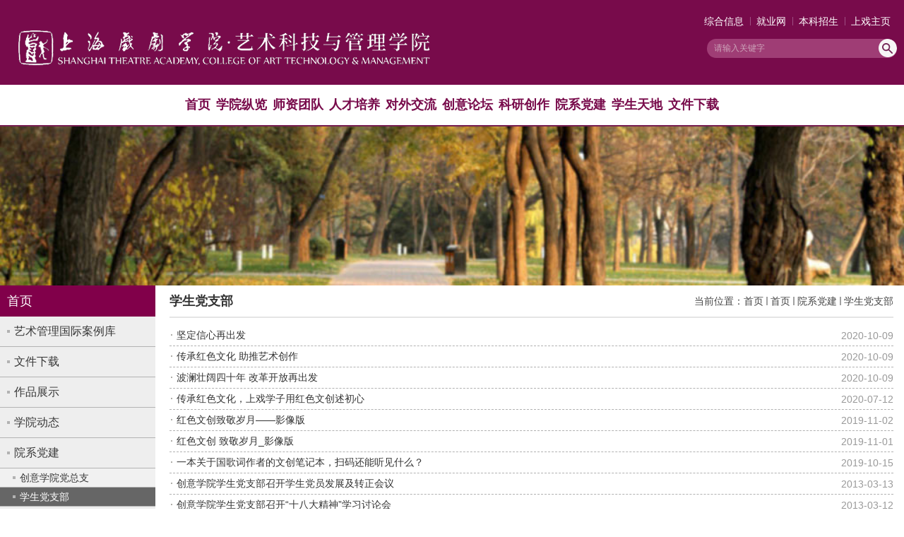

--- FILE ---
content_type: text/html
request_url: https://cyxy.sta.edu.cn/lhxsdzb/list2.htm
body_size: 5276
content:
<!DOCTYPE html>
<html>
<head>
<meta http-equiv="Content-Type" content="text/html; charset=utf-8" />
<meta name="viewport" content="width=device-width,user-scalable=0,initial-scale=1.0, minimum-scale=1.0, maximum-scale=1.0"/>
<meta http-equiv="X-UA-Compatible" content="IE=edge,chrome=1">
<title>学生党支部</title>
<meta name="keywords" content="上海戏剧学院创意学院,创意学院,创苑" />
<meta name="description" content="上海戏剧学院创意学院" />

<link type="text/css" href="/_css/_system/system.css" rel="stylesheet"/>
<link type="text/css" href="/_upload/site/1/style/6/6.css" rel="stylesheet"/>
<link type="text/css" href="/_upload/site/00/39/57/style/23/23.css" rel="stylesheet"/>
<link type="text/css" href="/_js/_portletPlugs/sudyNavi/css/sudyNav.css" rel="stylesheet" />
<link type="text/css" href="/_js/_portletPlugs/sudyExtend/sudyExtend.css" rel="stylesheet" />
<link type="text/css" href="/_js/_portletPlugs/datepicker/css/datepicker.css" rel="stylesheet" />
<link type="text/css" href="/_js/_portletPlugs/simpleNews/css/simplenews.css" rel="stylesheet" />

<script language="javascript" src="/_js/sudy-jquery-autoload.js" jquery-src="/_js/jquery-2.x.min.js" sudy-wp-context="" sudy-wp-siteId="57"></script>
<script language="javascript" src="/_js/jquery-migrate.min.js"></script>
<script language="javascript" src="/_js/jquery.sudy.wp.visitcount.js"></script>
<script type="text/javascript" src="/_js/_portletPlugs/sudyNavi/jquery.sudyNav.js"></script>
<script type="text/javascript" src="/_js/_portletPlugs/sudyExtend/sudyExtend.js"></script>
<script type="text/javascript" src="/_js/_portletPlugs/datepicker/js/jquery.datepicker.js"></script>
<script type="text/javascript" src="/_js/_portletPlugs/datepicker/js/datepicker_lang_HK.js"></script>
<link rel="shortcut icon" href="/_upload/tpl/00/d8/216/template216/favicon.ico" />
<link rel="bookmark" href="/_upload/tpl/00/d8/216/template216/favicon.ico" />
<link href="/_upload/tpl/00/d8/216/template216/css/base.css" rel="stylesheet">
<link href="/_upload/tpl/00/d8/216/template216/css/media.css" rel="stylesheet">
<script type="text/javascript" src="/_upload/tpl/00/d8/216/template216/extends/extends.js"></script>
<!--[if lt IE 9]>
	<script src="/_upload/tpl/00/d8/216/template216/extends/libs/html5.js"></script>
	<link href="/_upload/tpl/00/d8/216/template216/css/ie.css" rel="stylesheet">
<![endif]-->

<!--[if lt IE 7]>
	<script src="/_upload/tpl/00/d8/216/template216/extends/libs/pngfix.js"></script>
	<script type="text/javascript">
		DD_belatedPNG.fix('.site-logo,.search-submit')
	</script>
<![endif]-->
</head>
<body class="wp-column-page">
<!--头部开始-->
    <header class="wp-wrapper wp-header">
    	<div class="wp-inner clearfix">

    		<!--logo开始-->
    		<div class="wp-panel logo-panel panel-1" frag="面板1">
    			<a class="navi-aside-toggle"></a>
	    		<div class="wp-window logo-window window-1" frag="窗口1" portletmode="simpleSiteAttri">
	    			<a class="site-url" href="/main.htm"><img class="site-logo" src="/_upload/tpl/00/d8/216/template216/images/logo.png"></a>
	    		</div>
    		</div>
    		<!--//logo结束-->
			
			<!--语言切换开始-->
			<div class="wp-panel lang-panel panel-2" frag="面板2">
				<div class="wp-window lang-window window-2" frag="窗口2">
					
			            
			            <ul class="wp-menu clearfix">
			              
			                <li class="menu-item i1"><a class="menu-link" href="http://newoa.sta.edu.cn:8080/" target="_self">综合信息</a></li>
			              
			                <li class="menu-item i2"><a class="menu-link" href="http://jy.sta.edu.cn/" target="_self">就业网</a></li>
			              
			                <li class="menu-item i3"><a class="menu-link" href="https://zs.sta.edu.cn/" target="_self">本科招生</a></li>
			              
			                <li class="menu-item i4"><a class="menu-link" href="https://www.sta.edu.cn/" target="_self">上戏主页</a></li>
			              
			            </ul>
			            
		          	
				</div>
			</div>
			<!--//语言切换结束-->

			<!--搜索开始-->
			<div class="wp-panel search-panel panel-3" frag="面板3">
				<div class="wp-window search-window window-3" frag="窗口3" portletmode="search">
											<!--搜索组件-->
						<div class="wp-search clearfix">
						<form method="post" action="/_web/_search/api/search/new.rst?locale=zh_CN&request_locale=zh_CN&_p=YXM9NTcmdD0yMTYmZD02NDgmcD0yJmY9MzgwJm09U04mfGJubkNvbHVtblZpcnR1YWxOYW1lPTM4MCY_" target="_blank">
							<div class="search-input"><input class="search-title" name="keyword" value="请输入关键字" type="text" onfocus="if(value=='请输入关键字')  {value=''}" onblur="if (value=='') {value='请输入关键字'}"></div>
							<div class="search-btn"><input class="search-submit" name="submit" type="submit" value=""></div>
						</form>
						</div>
						<!--//复制以上代码到自定义搜索-->
		          	
				</div>
			</div>
			<!--//搜索结束-->

			

    	</div>
    </header>
<!--//头部结束-->

<!--导航开始-->
    <nav class="wp-wrapper wp-navi">
    	<div class="wp-inner">
    		<div class="wp-panel main-nav-panel panel-5" frag="面板5">
    			<div class="wp-window main-nav-window window-5" frag="窗口5">
    				
    				<div class="navi-slide-head">
		    			<h3 class="navi-slide-title">导航</h3>
		    			<a class="navi-slide-arrow"></a>
		    		</div>
    				
		            <ul class="wp-menu clearfix" data-nav-aside='{"title":"导航","index":0}'>
		            	
		              	<li class="menu-item i1"><a class="menu-link" href="http://cyxy.sta.edu.cn/main.htm" target="_self">首页</a>
		              		
		              		<i class="menu-switch-arrow"></i>
		                  	<ul class="sub-menu clearfix">
		                  		
		                        <li class="sub-item i1-1"><a class="sub-link" href="/ysglgjalk/list.htm" target="_self">艺术管理国际案例库</a>
		                        	
		                        </li>
		                        
		                        <li class="sub-item i1-2"><a class="sub-link" href="/558/list.htm" target="_self">文件下载</a>
		                        	
		                        </li>
		                        
		                        <li class="sub-item i1-3"><a class="sub-link" href="/557/list.htm" target="_self">作品展示</a>
		                        	
		                        </li>
		                        
		                        <li class="sub-item i1-4"><a class="sub-link" href="/556/list.htm" target="_self">学院动态</a>
		                        	
		                        </li>
		                        
		                        <li class="sub-item i1-5"><a class="sub-link" href="/yxdj/list.htm" target="_self">院系党建</a>
		                        	
		                        </li>
		                        
		                        <li class="sub-item i1-6"><a class="sub-link" href="/555/list.htm" target="_self">公告栏</a>
		                        	
		                        </li>
		                        
		                  	</ul>
		                  	
		                </li>
		                
		              	<li class="menu-item i2"><a class="menu-link" href="/543/list.htm" target="_self">学院纵览</a>
		              		
		              		<i class="menu-switch-arrow"></i>
		                  	<ul class="sub-menu clearfix">
		                  		
		                        <li class="sub-item i2-1"><a class="sub-link" href="/559/list.htm" target="_self">学院介绍</a>
		                        	
		                        </li>
		                        
		                        <li class="sub-item i2-2"><a class="sub-link" href="/560/list.htm" target="_self">学院领导</a>
		                        	
		                        </li>
		                        
		                        <li class="sub-item i2-3"><a class="sub-link" href="/zyjs/list.htm" target="_self">专业介绍</a>
		                        	
		                        </li>
		                        
		                  	</ul>
		                  	
		                </li>
		                
		              	<li class="menu-item i3"><a class="menu-link" href="/544/list.htm" target="_self">师资团队</a>
		              		
		              		<i class="menu-switch-arrow"></i>
		                  	<ul class="sub-menu clearfix">
		                  		
		                        <li class="sub-item i3-1"><a class="sub-link" href="/js/list.htm" target="_self">教授</a>
		                        	
		                        </li>
		                        
		                        <li class="sub-item i3-2"><a class="sub-link" href="/fjs/list.htm" target="_self">副教授</a>
		                        	
		                        </li>
		                        
		                        <li class="sub-item i3-3"><a class="sub-link" href="/js_1758/list.htm" target="_self">讲师</a>
		                        	
		                        </li>
		                        
		                        <li class="sub-item i3-4"><a class="sub-link" href="/zj/list.htm" target="_self">助教</a>
		                        	
		                        </li>
		                        
		                  	</ul>
		                  	
		                </li>
		                
		              	<li class="menu-item i4"><a class="menu-link" href="/545/list.htm" target="_self">人才培养</a>
		              		
		              		<i class="menu-switch-arrow"></i>
		                  	<ul class="sub-menu clearfix">
		                  		
		                        <li class="sub-item i4-1"><a class="sub-link" href="/565/list.htm" target="_self">本科生教育</a>
		                        	
		                        </li>
		                        
		                        <li class="sub-item i4-2"><a class="sub-link" href="/566/list.htm" target="_self">研究生教育</a>
		                        	
		                        </li>
		                        
		                  	</ul>
		                  	
		                </li>
		                
		              	<li class="menu-item i5"><a class="menu-link" href="/546/list.htm" target="_self">对外交流</a>
		              		
		              		<i class="menu-switch-arrow"></i>
		                  	<ul class="sub-menu clearfix">
		                  		
		                        <li class="sub-item i5-1"><a class="sub-link" href="/568/list.htm" target="_self">国际交流</a>
		                        	
		                        </li>
		                        
		                        <li class="sub-item i5-2"><a class="sub-link" href="/569/list.htm" target="_self">国内交流</a>
		                        	
		                        </li>
		                        
		                        <li class="sub-item i5-3"><a class="sub-link" href="/zycyxm/list.htm" target="_self">AHRC中英创意经济牛顿项目</a>
		                        	
		                        </li>
		                        
		                  	</ul>
		                  	
		                </li>
		                
		              	<li class="menu-item i6"><a class="menu-link" href="/547/list.htm" target="_self">创意论坛</a>
		              		
		              		<i class="menu-switch-arrow"></i>
		                  	<ul class="sub-menu clearfix">
		                  		
		                        <li class="sub-item i6-1"><a class="sub-link" href="/570/list.htm" target="_self">新媒体演艺工作坊</a>
		                        	
		                        </li>
		                        
		                        <li class="sub-item i6-2"><a class="sub-link" href="/571/list.htm" target="_self">艺术管理国际和国内论坛</a>
		                        	
		                        </li>
		                        
		                  	</ul>
		                  	
		                </li>
		                
		              	<li class="menu-item i7"><a class="menu-link" href="/549/list.htm" target="_self">科研创作</a>
		              		
		              		<i class="menu-switch-arrow"></i>
		                  	<ul class="sub-menu clearfix">
		                  		
		                        <li class="sub-item i7-1"><a class="sub-link" href="/583/list.htm" target="_self">创作</a>
		                        	
		                        </li>
		                        
		                        <li class="sub-item i7-2"><a class="sub-link" href="/582/list.htm" target="_self">著作</a>
		                        	
		                        </li>
		                        
		                        <li class="sub-item i7-3"><a class="sub-link" href="/581/list.htm" target="_self">课题</a>
		                        	
		                        </li>
		                        
		                  	</ul>
		                  	
		                </li>
		                
		              	<li class="menu-item i8"><a class="menu-link" href="/yxdj/list.htm" target="_self">院系党建</a>
		              		
		              		<i class="menu-switch-arrow"></i>
		                  	<ul class="sub-menu clearfix">
		                  		
		                        <li class="sub-item i8-1"><a class="sub-link" href="/cyxydzb/list.htm" target="_self">创意学院党总支</a>
		                        	
		                        </li>
		                        
		                        <li class="sub-item i8-2"><a class="sub-link" href="/lhxsdzb/list.htm" target="_self">学生党支部</a>
		                        	
		                        </li>
		                        
		                  	</ul>
		                  	
		                </li>
		                
		              	<li class="menu-item i9"><a class="menu-link" href="/548/list.htm" target="_self">学生天地</a>
		              		
		              		<i class="menu-switch-arrow"></i>
		                  	<ul class="sub-menu clearfix">
		                  		
		                        <li class="sub-item i9-1"><a class="sub-link" href="/580/list.htm" target="_self">院友会专栏</a>
		                        	
		                        </li>
		                        
		                        <li class="sub-item i9-2"><a class="sub-link" href="/579/list.htm" target="_self">心灵鸡汤</a>
		                        	
		                        </li>
		                        
		                        <li class="sub-item i9-3"><a class="sub-link" href="/578/list.htm" target="_self">实习就业</a>
		                        	
		                        </li>
		                        
		                        <li class="sub-item i9-4"><a class="sub-link" href="/577/list.htm" target="_self">奖惩助贷</a>
		                        	
		                        </li>
		                        
		                        <li class="sub-item i9-5"><a class="sub-link" href="/576/list.htm" target="_self">党团建设</a>
		                        	
		                        </li>
		                        
		                        <li class="sub-item i9-6"><a class="sub-link" href="/572/list.htm" target="_self">学生动态</a>
		                        	
		                        </li>
		                        
		                  	</ul>
		                  	
		                </li>
		                
		              	<li class="menu-item i10"><a class="menu-link" href="/558/list.htm" target="_self">文件下载</a>
		              		
		                </li>
		                
		            </ul>
		            
	          		
	          	</div>
	        </div>
    	</div>
    </nav>

    <!--aside导航-->
    <div class="wp-navi-aside" id="wp-navi-aside">
    	<div class="aside-inner">
    		<div class="navi-aside-wrap"></div>
    	</div>
    	<div class="navi-aside-mask"></div>
    </div>
<!--//导航结束-->

<!--栏目图片开始-->
    <div class="wp-wrapper wp-banner" frag="面板10">
    	<div class="wp-inner" frag="窗口10" portletmode="simpleColumnAttri">
    		
	    		<div class="banner"><img src="/_upload/tpl/00/d8/216/template216/images/banner.jpg"></div>
	    		<p class="column-name">学生党支部</p>
	    	
    	</div>
    </div>
<!--//栏目图片结束-->

<!--主体开始-->
    <div class="wp-wrapper wp-container">
    	<div class="wp-inner clearfix">
    		<div class="wp-column-menu">
    		    <div class="column-head" frag="面板6">
	    			<div class="column-anchor clearfix" frag="窗口6" portletmode="simpleColumnAnchor">
	    				<h3 class="anchor-title"><span class='Column_Anchor'>首页</span></h3>
	    				<a class="column-switch"></a>
	    			</div>
    			</div>
    			<div class="column-body" frag="面板7">
    				<div class="column-list" frag="窗口7" portletmode="simpleColumnList">
    					
								 
								<ul class="column-list-wrap"> 
								 
								<li class="column-item column-1 "> 
								<a href="/ysglgjalk/list.htm" title="艺术管理国际案例库" class="column-item-link "><span class="column-name">艺术管理国际案例库</span></a> 
								 
								</li> 
								 
								<li class="column-item column-2 "> 
								<a href="/558/list.htm" title="文件下载" class="column-item-link "><span class="column-name">文件下载</span></a> 
								 
								</li> 
								 
								<li class="column-item column-3 "> 
								<a href="/557/list.htm" title="作品展示" class="column-item-link "><span class="column-name">作品展示</span></a> 
								 
								</li> 
								 
								<li class="column-item column-4 "> 
								<a href="/556/list.htm" title="学院动态" class="column-item-link "><span class="column-name">学院动态</span></a> 
								 
								</li> 
								 
								<li class="column-item column-5 parent"> 
								<a href="/yxdj/list.htm" title="院系党建" class="column-item-link parent"><span class="column-name">院系党建</span></a> 
								 
								<ul class="sub-list"> 
								 
								<li class="sub-item column-5-1 "> 
								<a href="/cyxydzb/list.htm" title="创意学院党总支" class="sub-item-link " target="_self"><span class="column-name">创意学院党总支</span></a> 
								 
								</li> 
								 
								<li class="sub-item column-5-2 selected"> 
								<a href="/lhxsdzb/list.htm" title="学生党支部" class="sub-item-link selected" target="_self"><span class="column-name">学生党支部</span></a> 
								 
								</li> 
								 
								</ul> 
								          
								</li> 
								 
								<li class="column-item column-6 "> 
								<a href="/555/list.htm" title="公告栏" class="column-item-link "><span class="column-name">公告栏</span></a> 
								 
								</li> 
								 
								</ul> 
								
				          
    				</div><div class="column-list" frag="窗口15" portletmode="simpleColumnList">
    					
    				</div><div class="column-list" frag="窗口14" portletmode="simpleColumnList">
    					
    				</div><div class="column-list" frag="窗口13" portletmode="simpleColumnList">
    					
    				</div>
    			</div>
    		</div>

    		<div class="wp-column-news">
				<div class="column-news-box">
					<div class="list-head" frag="面板8">
				      	<div class="list-meta clearfix" frag="窗口8" portletmode="simpleColumnAttri">
				         
				         	<h2 class="column-title">学生党支部</h2>
				          	<div class="column-path"><span class="path-name">当前位置：</span><a href="/main.htm" target="_self">首页</a><span class='possplit'>&nbsp;&nbsp;</span><a href="http://cyxy.sta.edu.cn/main.htm" target="_self">首页</a><span class='possplit'>&nbsp;&nbsp;</span><a href="/yxdj/list.htm" target="_self">院系党建</a><span class='possplit'>&nbsp;&nbsp;</span><a href="/lhxsdzb/list.htm" target="_self">学生党支部</a></div>
				         
				        </div>
				    </div>

				    <div class="column-news-con" frag="面板9">
				      	<div class="column-news-list clearfix" frag="窗口9" portletmode="simpleList">
				        	<div id="wp_news_w9"> 

				            
				            <a class="column-news-item item-1 clearfix" href="/73/78/c3978a95096/page.htm"><span class="column-news-title">坚定信心再出发</span><span class="column-news-date news-date-hide">2020-10-09</span></a>
				            
				            <a class="column-news-item item-2 clearfix" href="/73/77/c3978a95095/page.htm"><span class="column-news-title">传承红色文化 助推艺术创作</span><span class="column-news-date news-date-hide">2020-10-09</span></a>
				            
				            <a class="column-news-item item-3 clearfix" href="/73/76/c3978a95094/page.htm"><span class="column-news-title">波澜壮阔四十年 改革开放再出发</span><span class="column-news-date news-date-hide">2020-10-09</span></a>
				            
				            <a class="column-news-item item-4 clearfix" href="/6f/2b/c3978a93995/page.htm"><span class="column-news-title">传承红色文化，上戏学子用红色文创述初心</span><span class="column-news-date news-date-hide">2020-07-12</span></a>
				            
				            <a class="column-news-item item-5 clearfix" href="/66/55/c3978a91733/page.htm"><span class="column-news-title">红色文创致敬岁月——影像版</span><span class="column-news-date news-date-hide">2019-11-02</span></a>
				            
				            <a class="column-news-item item-6 clearfix" href="/66/4e/c3978a91726/page.htm"><span class="column-news-title">红色文创 致敬岁月_影像版</span><span class="column-news-date news-date-hide">2019-11-01</span></a>
				            
				            <a class="column-news-item item-7 clearfix" href="/61/8a/c3978a90506/page.htm"><span class="column-news-title">一本关于国歌词作者的文创笔记本，扫码还能听见什么？</span><span class="column-news-date news-date-hide">2019-10-15</span></a>
				            
				            <a class="column-news-item item-8 clearfix" href="/13/ad/c3978a5037/page.htm"><span class="column-news-title">创意学院学生党支部召开学生党员发展及转正会议</span><span class="column-news-date news-date-hide">2013-03-13</span></a>
				            
				            <a class="column-news-item item-9 clearfix" href="/13/ac/c3978a5036/page.htm"><span class="column-news-title">创意学院学生党支部召开“十八大精神”学习讨论会</span><span class="column-news-date news-date-hide">2013-03-12</span></a>
				            
				        	</div> 

 <div id="wp_paging_w9"> 
<ul class="wp_paging clearfix"> 
     <li class="page_nav"> 
         <a class="first" href="/lhxsdzb/list1.htm" target="_self"><span>第一页</span></a> 
         <a class="prev" href="/lhxsdzb/list1.htm" target="_self"><span>&lt;&lt;上一页</span></a> 
         <a class="next" href="javascript:void(0);" target="_self"><span>下一页&gt;&gt;</span></a> 
         <a class="last" href="javascript:void(0);" target="_self"><span>尾页</span></a> 
     </li> 
     <li class="page_jump"> 
         <span class="pages"> 页码 <em class="cur_page">2</em>/<em class="all_pages">2</em></span> 
     </li> 
</ul> 
</div> 
<script type="text/javascript"> 
     $().ready(function() { 
         $("#wp_paging_w9 .pagingJump").click(function() { 
             var pageNum = $("#wp_paging_w9 .pageNum").val(); 
             if (pageNum === "") { alert('请输入页码！'); return; } 
             if (isNaN(pageNum) || pageNum <= 0 || pageNum > 2) { alert('请输入正确页码！'); return; } 
             var reg = new RegExp("/list", "g"); 
             var url = "/lhxsdzb/list.htm"; 
             window.location.href = url.replace(reg, "/list" + pageNum); 
         }); 
     }); 
</script> 

				        </div>
				    </div>
				</div>
			</div>
    	</div>
    </div>
<!--//主体结束-->

<!--底部开始-->
    <div class="dibu">
<div class="dibu1 clearfix">
<div class="dblg"><a><img src="/_upload/tpl/00/d8/216/template216/images/lg2.png"></a></div>

<div class="links clearfix" frag="窗口011">

<a class="bt4" href="https://xxgk.sta.edu.cn/" target="_blank">信息公开网</a>

<a class="bt4" href="https://www.sta.edu.cn/" target="_blank">上戏首页</a>

<a class="bt4" href="javascript:void(0)" target="_blank">院长信箱</a>

<a class="bt4" href="javascript:void(0)" target="_blank">新闻投稿</a>

<a class="bt4" href="javascript:void(0)" target="_blank">联系我们</a>

</div>

<div class="yqlj" frag="窗口012"><div class="sudy-links" id="sudy-links-w012"> 
     <span class="links-name">友情链接</span> 
     <div class="links-wrap"> 
<div id="wp_news_w012"> 


<a class="bt4" href="http://www.cnsad.fr" target="_blank">cnsad</a>

<a class="bt4" href="http://www.accademiadibrera.milano.it/" target="_blank">米兰布雷拉</a>

</div> 

     </div> 
</div> 
<script type="text/javascript"> 
     $(function() { 
         $("#sudy-links-w012").sudyLinks({ 
             handle: ".links-name", 
             wrap: ".links-wrap", 
             trigger: "mouseenter", 
             effect: "show", 
             speed: 300, 
             hidePause: 800 
         }); 
     });  
</script> 
</div>

</div>

<div class="dbxx">
<div class="xxwz">Copyright © CCS of STA.All rights reserved. 沪ICP备09077319号-8 </div>
</div>



</div>
<!--//底部结束-->

<!--读图模式开始-->
<div id="wp-view-page" class="view-image">
	<div id="view-head"><a id="back-read-page" href="javascript:;"><span>返回</span></a><a target="_blank" id="view-original-image"><span>原图</span></a></div>
	<div id="view-body">
		<ul id="view-image-items">
		</ul>
	</div>
	<div id="view-foot"><div id="view-index"><span id="view-current"></span>/<span id="view-total"></span></div><p id="view-title"></p></div>
</div>
<!--//读图模式结束-->

</body>
<script type="text/javascript" src="/_upload/tpl/00/d8/216/template216/js/app.js"></script>
<script type="text/javascript">
$(function(){
	// 初始化SDAPP
	new SDAPP({
		"menu":{
			type:"aside"
		},
		"view":{
			target:".wp_entry img",
			minSize:40
		}
	});
});
</script>
</html>
 <img src="/_visitcount?siteId=57&type=2&columnId=3978" style="display:none" width="0" height="0"/>

--- FILE ---
content_type: text/css
request_url: https://cyxy.sta.edu.cn/_upload/tpl/00/d8/216/template216/css/base.css
body_size: 5722
content:
@charset "UTF-8";
/* Base Reset */
* {
	margin: 0;
	padding: 0;
}
html {
	-webkit-text-size-adjust: 100%;
	-ms-text-size-adjust: 100%;
	overflow-y: scroll;
	-webkit-font-smoothing: antialiased;
	-moz-osx-font-smoothing: grayscale;
}
:focus {
	outline: 0;
}
img {
	border: 0;
}
a img {
	vertical-align: middle;
}
body {
	line-height: 1;
}
ol, ul {
	list-style: none;
}
blockquote, q {
	quotes: none;
}
blockquote:before, blockquote:after, q:before, q:after {
	content: '';
	content: none;
}
table {
	border-collapse: collapse;
	border-spacing: 0;
}
.clear {
	width: 100%;
	height: 0;
	line-height: 0;
	font-size: 0;
	overflow: hidden;
	clear: both;
	display: block;
	_display: inline;
}
.none {
	display: none;
}
.hidden {
	visibility: hidden;
}
.clearfix:after {
	clear: both;
	content: ".";
	display: block;
	height: 0;
	visibility: hidden;
}
.clearfix {
	display: block;
*zoom:1;
}
body, p {
	font: 14px/1 Microsoft YaHei,Helvetica, STHeiti STXihei, Microsoft JhengHei,  Tohoma, Arial;
	color: #333;
}
body {
	background-color: #fff;
	position: relative;
}
a {
	text-decoration: none;
	color: #333;
}
a:hover {
	text-decoration: none;
	color: #761e51;
}
.wp-wrapper {
	width: 100%;
	background-color: #fff;
}
.wp-wrapper .wp-inner {
	width: auto;
	max-width: 1305px;
	margin: 0 auto;
}
/**头部**/
.wp-header {
	background: #780b4b;
	height: 120px;
}
/**
  * [站点LOGO]
  */
.logo-panel {
	float: left;
}
.logo-window {
	margin-left: 10px;
	padding-top: 25px;
}
.logo-window img {
	vertical-align: middle;
}
.wp-head-tools {
	float: right;
}
/**
 * [语言选择]
 */
.lang-panel {
	float: right;
	margin-right: 10px;
	margin-top: 20px;
	margin-bottom: 15px;
}
.lang-window {
}
.lang-window .wp-menu .menu-item {
	float: left;
}
.lang-window .wp-menu .menu-item a.menu-link {
	display: inline-block;
	margin: 0 3px;
	height: 20px;
	line-height: 20px;
	font-size: 14px;
	color: #fff;
	padding: 0 6px;
}
.lang-window .wp-menu .menu-item a.menu-link:hover {
	text-decoration: none;
	color: #FFC661;
}
/**
 * [搜索]
 */
.search-panel {
	float: right;
	clear: right;
	width: 21%;
	margin-right: 10px;
	margin-bottom: 12px;
}
.search-window {
	border-radius: 20px;
	/* border: 1px solid #084985; */
	background-color: #9f3d75;
	overflow: hidden;
}
.wp-search {
	position: relative;
}
.wp-search form {
	display: block;
}
.wp-search .search-input {
	margin-left: 10px;
	margin-right: 40px;
}
.wp-search .search-input input.search-title {
	width: 100%;
	height: 27px;
	line-height: 27px;
	border: 0;
	outline: 0;
	background: none;
	color: #cda5ba;
	font-size: 12px;
}
.wp-search .search-btn {
	width: 40px;
	height: 27px;
	position: absolute;
	right: 0;
	margin-top: -28px;
}
.wp-search .search-btn input.search-submit {
	width: 100%;
	height: 27px;
	border: 0;
	outline: 0;
	background: url(img/search.png) no-repeat right;
	cursor: pointer;
}
/**
 * [顶部副导航]
 */
.top-nav-panel {
	float: right;
	margin-bottom: 12px;
	margin-right: 6px;
}
.top-nav-panel .wp-menu .menu-item {
	float: left;
	display: inline-block;
}
.top-nav-panel .wp-menu .menu-item a.menu-link {
	display: inline-block;
	margin: 0 6px;
	height: 36px;
	line-height: 36px;
	color: #fff;
	font-size: 16px;
}
.top-nav-panel .wp-menu .menu-item a.menu-link:hover {
	text-decoration: underline;
	color: #d5d5d5;
}
/**主导航**/
.wp-navi {
	background-color: #fff;
	border-bottom: 2px solid #761e51;
}
.main-nav-panel {
}
.menu-switch-arrow {
	display: none;
}
.main-nav-panel .wp-menu {
	margin: 0 auto;
}
.main-nav-panel .wp-menu .menu-item {
	display: inline-block;
	float: left;
	position: relative;
	z-index: 100;
}
.main-nav-panel .wp-menu .menu-item a.menu-link {
	display: inline-block;
	padding: 0 31px;
	height: 57px;
	line-height: 57px;
	color: #780b4b;
	font-size: 18px;
	font-weight: bold;
}
.main-nav-panel .wp-menu .menu-item a.menu-link:hover {
	text-decoration: none;
	color: #f90;
	background-color: #780b4b;
}
.main-nav-panel .sub-menu {
	background-color: #780b4b;
	display: none;
	position: absolute;
	left: 50%;
	top: 57px;
	z-index: 100;
	min-width: 100%;
	width: auto;
        transform: translateX(-50%);
}
.main-nav-panel .sub-menu .sub-item {
	position: relative;
	white-space: nowrap;
	vertical-align: top;
	_zoom: 1;
	border-bottom: 1px solid #ddd;
}
.main-nav-panel .sub-menu .sub-item a {
	display: block;
	color: #fff;
	height: 42px;
	line-height: 42px;
	padding: 0 10px;
	display: block;
	text-align: center;
}
.main-nav-panel .sub-menu .sub-item a:hover {
	color: #e99839;
	display: block;
}
.main-nav-panel .sub-menu .sub-menu {
	left: 100%;
	top: 0;
	z-index: 200;
	background-color: #e6e6e6;
	border-left: 1px solid #ddd;
}
/**slide导航**/
.wp-navi .navi-slide-head {
	display: none;
	padding: 0 10px;
	height: 40px;
}
.wp-navi .navi-slide-head .navi-slide-title {
	display: inline-block;
	float: left;
	font-weight: normal;
	color: #212121;
	font-size: 18px;
	line-height: 40px;
}
.wp-navi .navi-slide-head .navi-slide-arrow {
	display: block;
	width: 34px;
	height: 40px;
	float: right;
	background: url(img/menu-icon-arrow.png) no-repeat 50%;
}
/**aside导航**/
.navi-aside-page {
	position: fixed;
}
.navi-aside-toggle {
	display: block;
	width: 34px;
	height: 34px;
	background: url(img/menu-icon-arrow-white.png) no-repeat 50%;
	cursor: pointer;
	position: absolute;
	left: 0;
	top: 50%;
	margin-top: -17px;
	display: none;
}
.wp-navi-aside {
	display: none;
	position: fixed;
	left: 0;
	top: 0;
	bottom: 0;
	right: 0;
	z-index: 1000;
}
.wp-navi-aside .navi-aside-mask {
	width: 100%;
	height: 100%;
	background: rgba(0,0,0,.1);
}
.wp-navi-aside-active {
	display: block;
}
.wp-navi-aside .aside-inner {
	position: fixed;
	top: 0;
	bottom: 0;
	left: -216px;
	z-index: 1002;
	width: 216px;
	max-width: 100%;
	background: #252525;
	overflow-y: auto;
	-webkit-overflow-scrolling: touch;
}
.wp-navi-aside .aside-inner:after {
	content: "";
	display: block;
	position: absolute;
	top: 0;
	bottom: 0;
	right: 0;
	width: 1px;
	background: rgba(0,0,0,.6);
	box-shadow: 0 0 5px 2px rgba(0,0,0,.6);
}
.wp-navi-aside .navi-aside-head {
	margin-top: 0;
	border-top: 1px solid rgba(0,0,0,.3);
	background: #333;
	box-shadow: inset 0 1px 0 rgba(255,255,255,.05);
	text-shadow: 0 1px 0 rgba(0,0,0,.5);
}
.wp-navi-aside .navi-aside-head .navi-aside-title {
	padding: 7px 10px;
	font-weight: normal;
	color: #777;
	font-size: 14px;
}
.wp-navi-aside .navi-aside-wrap {
	color: #aaa;
	border-bottom: 1px solid rgba(0,0,0,.3);
	box-shadow: 0 1px 0 rgba(255,255,255,.05);
}
.wp-navi-aside .navi-aside-wrap li {
	position: relative;
}
.wp-navi-aside .navi-aside-wrap li .menu-switch-arrow {
	display: block;
	cursor: pointer;
	width: 50px;
	height: 35px;
	position: absolute;
	right: 0;
	top: 0px;
	color: #f6f6f6;
	font-size: 14px;
	background: url(img/menu-switch-arrow.png) no-repeat 30px -25px;
}
.wp-navi-aside .navi-aside-wrap li .menu-open-arrow {
	background-position: 20px 12px;
}
.wp-navi-aside .navi-aside-wrap li a {
	display: block;
	text-decoration: none;
	color: #c7c7c7;
	font-size: 14px;
	line-height: 20px;
	padding: 8px 30px 8px 15px;
	border-top: 1px solid rgba(0,0,0,.3);
	box-shadow: inset 0 1px 0 rgba(255,255,255,.05);
	text-shadow: 0 1px 0 rgba(0,0,0,.5);
}
.wp-navi-aside .navi-aside-wrap li a:hover, .wp-navi-aside .navi-aside-wrap li a:focus {
	background-color: #404040;
	color: #fff;
	outline: 0;
}
.wp-navi-aside .navi-aside-wrap li .sub-menu {
	display: none;
	background-color: #2e2e2e;
}
.wp-navi-aside .navi-aside-wrap li .sub-menu li a {
	padding-left: 20px;
}
.wp-navi-aside .navi-aside-wrap li .sub-menu .sub-menu {
	background-color: #333
}
.wp-navi-aside .navi-aside-wrap li .sub-menu .sub-menu li a {
	padding-left: 30px;
}
.wp-navi-aside .navi-aside-wrap li .sub-menu .sub-menu .sub-menu {
	background-color: #343434;
}
.wp-navi-aside .navi-aside-wrap li .sub-menu .sub-menu .sub-menu li a {
	padding-left: 40px;
}
.wp-navi-aside .navi-aside-wrap li .sub-menu .sub-menu .sub-menu .sub-menu {
	background-color: #373737;
}
.wp-navi-aside .navi-aside-wrap li .sub-menu .sub-menu .sub-menu .sub-menu li a {
	padding-left: 50px;
}
/**焦点图片**/
.wp-focus {
	background-color: #ececec;
}
.fcous-panel {
	width: 100%;
}
.fcous-panel .focus-window {
	width: 100%;
	overflow: hidden;
}
/**
 * 主体
 */
.wp-container {
}
.wp-main-page .content {
	width: 70%;
	float: left;
}
.wp-main-page .content .cbox-left {
	width: 48.5%;
	float: left;
}
.wp-main-page .content .cbox-right {
	width: 48.5%;
	float: right;
}
.wp-main-page .sidebar {
	width: 28%;
	float: right;
}
.wp-main-page .sidebar .sbox {
}
.wp-post {
	margin-bottom: 10px;
}
.wp-post .post-head {
	height: 33px;
	border-bottom: 1px solid #ddd;
	margin-bottom: 7px;
}
.wp-post .post-head .head-bar {
	position: relative;
}
.wp-post .post-head .post-title {
	display: inline-block;
	height: 32px;
	line-height: 32px;
	font-size: 16px;
	font-weight: normal;
}
.wp-post .post-head .post-more {
	height: 20px;
	line-height: 20px;
	position: absolute;
	right: 0;
	top: 50%;
	margin-top: -10px;
}
.wp-post .post-head .post-more a {
	color: #424242;
	text-decoration: none;
}
.wp-post .post-body {
}
.post-news .news-item {
	height: 24px;
	line-height: 24px;
	vertical-align: top;
	overflow: hidden;
	position: relative;
}
.post-news .news-item .meta-title {
	display: block;
	margin-right: 76px;
	overflow: hidden;
}
.post-news .news-item .meta-time {
	display: block;
	text-align: right;
	width: 80px;
	height: 20px;
	line-height: 20px;
	position: absolute;
	right: 0;
	top: 50%;
	margin-top: -10px;
	color: #999;
}
/**列表页**/
.wp-banner {
	background-color: #fff;
}
.wp-banner .wp-inner {
	position: relative;
}
.wp-banner .column-name {
	display: none;
	height: 24px;
	line-height: 24px;
	font-size: 20px;
	color: #fff;
	text-shadow: 2px 2px 2px #000000;
	overflow: hidden;
	position: absolute;
	left: 6px;
	right: 6px;
	top : 50%;
	margin-top: -12px;
}
/**列表页banner图**/
.banner img {
	width: 100%;
	vertical-align: top;
}
.wp-column-menu {
	width: 220px;
	background-color: #f5f5f5;
	position: relative;
	float: left;
	margin-right: -220px;
}
.wp-column-news {
	float: right;
	width: 100%;
	min-height: 450px;
}
.wp-column-news .column-news-box {
	margin-left: 240px;
	margin-right: 15px;
}
/**栏目列表**/
.column-head {
	background: #81004a;
	line-height: 24px;
}   /**位置栏目背景**/
.column-head .column-anchor {
	padding: 10px;
}
.column-head .column-anchor .column-switch {
	display: block;
	width: 30px;
	height: 24px;
	float: right;
	display: none;
	background: url(img/menu-dot.png) no-repeat center;
}
.column-head .column-anchor h3.anchor-title {
	display: inline-block;
	float: left;
	font-size: 18px;
	font-weight: normal;
	color: #fff;
}		/**位置栏目字体**/
.column-list-wrap li {
	width: 100%;
	vertical-align: bottom;
}
.column-list-wrap li a {
	display: block;
	width: 100%;
	border-bottom: 1px solid #b3b3b3;
	font-size: 16px;
	color: #383838;
	background: #eee url(img/li.png) no-repeat 10px 19px;
}
.column-list-wrap li a:hover {
	color: #e5e5e5;
	text-decoration: none;
	background-color: #646464;
}
.column-list-wrap li.selected a.selected {
	color: #fff;
	background-color: #636363
}
.column-list-wrap li a span {
	display: block;
	padding: 10px;
	padding-left: 20px;
	line-height: 22px;
}
.column-list-wrap .sub-list li a {
	background-position: 18px 11px;
	font-size: 14px;
	background-color: #F1F1F1;
}
.column-list-wrap .sub-list li a:hover {
	background-color: #D6D6D6;
	color: #121212;
}
.column-list-wrap .sub-list li.selected a.selected {
	background-color: #666;
	color: #fff;
	background-position: 18px 11px;
}
.column-list-wrap .sub-list li a span {
	padding: 4px 10px;
	padding-left: 28px;
	line-height: 18px;
}
.column-list-wrap .sub-list .sub-list li a {
	font-size: 13px;
	background-position: 26px 10px;
	background-color: #f5f5f5;
}
.column-list-wrap .sub-list .sub-list li.selected a.selected {
	background-position: 26px 10px;
}
.column-list-wrap .sub-list .sub-list li a span {
	padding-left: 36px;
	line-height: 17px;
}
.column-list-wrap .sub-list .sub-list .sub-list li a {
	background-position: 34px 13px;
}
.column-list-wrap .sub-list .sub-list .sub-list li.selected a.selected {
	background-position: 34px 13px;
}
.column-list-wrap .sub-list .sub-list .sub-list li a span {
	padding: 4px 10px;
	padding-left: 44px;
}
.column-list-wrap .sub-list .sub-list .sub-list .sub-list li a span {
	padding: 4px 10px;
	padding-left: 52px;
}
/**
 * 栏目新闻
 */
.list-head {
	padding: 10px 0;
	border-bottom: 2px solid #e5e5e5;
}
.list-meta .column-title {
	float: left;
	display: inline-block;
	white-space: nowrap;
	line-height: 24px;
	font-size: 18px;
	color: #333
} /**当前位置**/
.list-meta .column-path {
	float: right;
	line-height: 24px;
	color: #454545;
}
.list-meta .column-path a {
	color: #454545;
}
.list-meta .column-path a:hover {
	color: #14427E;
}
.column-news-con {
	padding: 10px 0;
}
.column-news-list .column-news-item {
	display: block;
	position: relative;
	border-bottom: 1px dashed #b1b1b1;
	line-height: 1.4em;
	padding: 5px 0;
	padding-left: 10px;
	background: url(img/dot.png) no-repeat 2px 13px;
}  /**栏目新闻列表**/
.column-news-list .column-news-item:hover {
	background-color: #F7F7F7;
	color: #000;
}
.column-news-list .column-news-item .column-news-title {
	display: block;
	margin-right: 76px;
}
.column-news-list .column-news-item .column-news-date {
	display: block;
	text-align: right;
	width: 80px;
	height: 20px;
	line-height: 20px;
	position: absolute;
	right: 0;
	top: 5px;
	color: #999;
}
.wp_entry {
	width: auto;
	margin: 0 4px;
}
.wp_entry, .wp_entry p {
	line-height: 1.7;
	font-size: 15px;
	text-align: justify;
}
.wp_entry p {
	margin-bottom: 11px;
}
.column-news-list .wp_entry img {
	vertical-align: middle;
	max-width: 100%;
_width:expression(this.width > 800 ? "880px" : this.width);
}   /**列表页文章图片大小限制**/
/**文章页**/
.info-box {
	margin: 0 20px;
}
.article {
	padding: 15px 0;
}
.article h1.arti-title {
	line-height: 26px;
	padding: 5px;
	text-align: center;
	font-size: 18px;
	font-weight: normal;
	color: #424242;
} /**文章标题**/
.article h1.arti-titlee {
	line-height: 26px;
	padding: 5px;
	text-align: center;
	font-size: 16px;
	font-weight: normal;
	color: #424242;
	border-bottom: 2px solid #ECECEC
} /**文章标题**/
.article .arti-metas {
	height: 16px;
	line-height: 16px;
	text-align: center;
	padding: 10px 0;
}
.article .arti-metas span {
	display: inline-block;
	margin: 0 5px;
	font-size: 12px;
	color: #787878;
} /**文章其他属性**/
.article .arti-metas .read-options {
	color: #444;
	text-decoration: none;
	float: right;
	display: inline-block;
	padding-left: 17px;
	background: url(img/options.png) no-repeat 0 50%;
	display: none;
}
.article .entry {
	margin: 0 4px;
	overflow: hidden;
        min-height: 450px;
} /**文章内容**/
.article .entry, .article .entry p {
	line-height: 1.7;
	font-size: 15px;
	text-align: justify;
	
}
.article .entry p {
	margin-bottom: 11px;
}
.article .entry .read img {
	vertical-align: middle;
	max-width: 100%;
_width:expression(this.width > 1100 ? "1100px" : this.width);
	background: url(img/loading.gif) no-repeat center;
}   /**文章阅读部分图片大小限制**/
/**阅读设置**/
.night-model .wp-container {
	background-color: #313131;
	color: #6f6f6f;
}
.night-model .article .entry, .night-model .article .entry p {
	color: #6f6f6f;
}
.night-model .read a {
	color: #6d6d6d;
}
.night-model .read a:hover {
	color: #f5f5f5;
}
.night-model .article h1.arti-title {
	color: #e7e8e9
}
.read-setting {
	margin-bottom: 10px;
	display: none;
	background-color: #fdfdfd;
	height: 38px;
	border-bottom: 1px solid #F1F1F1;
}
.night-model .read-setting {
	background-color: #1d1d1d;
	border-color: #313131;
}
.read-setting .setting-item {
	display: inline-block;
	width: 49%;
	height: 38px;
	float: left;
}
.read-setting .setting-item a {
	display: inline-block;
	color: #565656;
	font-size: 20px;
	float: left;
	width: 49%;
	height: 20px;
	line-height: 20px;
	text-align: center;
	margin-top: 9px;
	color: #565656;
}
.read-setting .setting-item a:hover {
	color: #999;
}
.read-setting .setting-item a.smaller-font {
	border-left: 1px solid #F1F1F1;
	font-size: 18px;
}
.read-setting .setting-model {
	border-left: 1px solid #F1F1F1;
	text-align: center;
}
.night-model .read-setting .setting-item a.smaller-font, .night-model .read-setting .setting-model {
	border-left-color: #313131;
}
.read-setting .setting-model a.read-model {
	font-size: 18px;
	background: url(img/moon.png) no-repeat 0 50%;
	float: none;
	width: auto;
	padding-left: 24px;
	margin: 9px auto;
}
.night-model .read-setting .setting-model a.read-model {
	background-image: url(img/sun.png);
}
.article .entry .set-fz12, .article .entry .set-fz12 p {
	font-size: 12px;
}
.article .entry .set-fz14, .article .entry .set-fz14 p {
	font-size: 14px;
}
.article .entry .set-fz16, .article .entry .set-fz16 p {
	font-size: 16px;
}
.article .entry .set-fz18, .article .entry .set-fz18 p {
	font-size: 18px;
}
.article .entry .set-fz20, .article .entry .set-fz20 p {
	font-size: 20px;
}
.article .entry .set-fz22, .article .entry .set-fz22 p {
	font-size: 22px;
}
/**文章分享（百度分享）**/
#bdshare {
	margin-top: 10px;
}
/*读图模式*/
.view-box {
	display: block;
	color: #666;
	font-style: normal;
	margin-bottom: 10px;
}
.view-box-inner {
	display: block;
	text-align: center;
	max-width: 400px;
	min-width: 30px;
	margin: 0 auto;
	position: relative;
}
.view-box-inner img {
	width: 100%;
	width: auto;
	display: block;
	margin: 0 auto;
}
.view-box-inner .open-view {
	display: block;
	width: 28px;
	height: 28px;
	position: absolute;
	right: 1px;
	bottom: 1px;
	z-index: 1;
}
.view-box-inner .view-icon {
	display: block;
	width: 100%;
	height: 100%;
	background: url(img/view-image.png) no-repeat center;
}
#wp-view-page {
	display: none;
	position: fixed;
	z-index: 10000000;
	width: 100%;
	background-color: #1a1a1a;
	left: 0;
	top: 0;
	right: 0;
	bottom: 0;
}
#view-head {
	width: 100%;
	height: 42px;
	position: absolute;
	left: 0;
	top: 0;
	z-index: 100;
}
#back-read-page {
	position: absolute;
	left: 0;
	top: 0;
	width: 40px;
	height: 42px;
	background: url(img/back-arrow.png) no-repeat center;
}
#back-read-page span {
	display: none;
}
#view-original-image {
	background-color: rgba(255, 255, 255, 0.1);
	color: #FFF;
	float: right;
	font-size: 15px;
	margin: 12px 12px 0px 0px;
	display: block;
	height: 22px;
	line-height: 22px;
	text-align: center;
	width: 40px;
}
#view-foot {
	background-color: rgba(0, 0, 0, 0.7);
	position: absolute;
	width: 100%;
	height: 42px;
	left: 0;
	bottom: 0;
	color: #FFF;
	position: absolute;
	font-size: 14px;
	line-height: 42px;
	opacity: 0.8;
	z-index: 99;
}
#view-index {
	float: left;
	margin-left: 10px;
}
#view-current {
	color: #3495FF;
}
#view-title {
	position: absolute;
	left: 60px;
	top: 10px;
	height: 22px;
	line-height: 22px;
	overflow: hidden;
	color: #fff;
}
#view-body {
	width: 100%;
	height: 100%;
	position: relative;
}
#view-image-items {
	height: 100%;
	width: 100%;
	position: absolute;
	left: 0;
	top: 0;
	overflow: hidden;
}
#view-image-items li {
	float: left;
	text-align: center;
	background: no-repeat center;
	-webkit-background-size: contain;
	background-size: contain;
}
/**底部**/
.wp-footer {
	background-color: #252525;
}
.wp-footer .wp-inner {
	padding: 15px 0 35px 0;
}
.wp-footer .wp-inner .footer {
	color: #868686;
	line-height: 24px;
	font-size: 14px;
	text-align: center;
	margin: 0 7px;
}
.wp-footer .wp-inner .footer span {
	margin: 0 5px;
}
.wp-footer .wp-inner .footer a {
	color: #ddd;
	font-size: 14px;
	margin: 0 5px;
}
.wp-footer .wp-inner .footer a:hover {
	color: #ddd;
	text-decoration: underline;
}
/**jumphandle**/
#jumphandle {
	width: 32px;
	height: 70px;
	position: fixed;
	right: 6px;
	bottom: 20px;
	z-index: 100000000;
	display: none;
}

#jumphandle a {
	display: block;
	width: 32px;
	height: 32px;
	background: #777 url(img/jump-icon.png) no-repeat 0 top;
	opacity: 0.7;
}
#jumphandle a#gobot {
	background-position: 0 bottom;
	margin-top: 6px;
}

.banner {width:100% !important; max-width:100% !important; }
.dyk {min-height:200px;}
.jydt {width:53%;float:left;margin-top: 60px;}
.xydj {width:47%; float:left;}
.jydt1 {width:auto; padding-right:60px; position: relative;}
.btt1 {float:left;font-size:34px;color:#761e51;background: #fff;width:100%;text-align:center;background:url(../images/libj2.png) center no-repeat;}
.btt {height: 40px;line-height: 40px;margin-bottom: 45px;}
.more {float:right;background: #fff;}

.btt1 a{color:#761e51;}
.tpbt {float:left; width:51.5%;}
.slt img {width:100%;}
.fbsj {font-size:16px;color:#761e51;line-height:36px;margin-top: 15px;margin-bottom: 3px;}
.btt2 a {font-size:18px;color:#333333;line-height:36px;font-weight:bold;display: block;height: 72px;overflow: hidden;overflow: hidden;text-overflow: ellipsis;display: -webkit-box;-webkit-line-clamp: 2;-webkit-box-orient: vertical;}
.jianjie {font-size:16px;line-height:30px;color:#666666;height:60px;overflow: hidden;text-overflow: ellipsis;display: -webkit-box;-webkit-line-clamp: 2;-webkit-box-orient: vertical;margin-top: 10px;margin-bottom: 38px;}
.tpbt:hover a {color:#761e51;}
.rdgd a {color:#761e51; font-size:16px; line-height:36px;}
.rdgd {background: url(../images/xsj.png) no-repeat 110px center;}
.ycly {width:43.5%; float:right;}
.btt4 {display:block;font-size:16px;color:#333333;line-height:32px;text-overflow: ellipsis;overflow: hidden;white-space: nowrap;}
.fbsj2 {font-size:14px;color:#999999;line-height: 22px;}
.btt3 {margin-top: 30px;}
.hh1 {margin-top:0;}

.lbf {width:47.5%; float:left;}
.btt5 {height:110px;margin-top: 70px;}
.btt6 {position: relative; padding-left:75px;}
.fbsj3 {float:left;position: absolute;left:0;width:53px;top: 8px;}
.bt7 {width:100%;float: right;font-size:18px;color:#333333;line-height:30px;height:60px;display:block;overflow: hidden;text-overflow: ellipsis;display: -webkit-box;-webkit-line-clamp: 2;-webkit-box-orient: vertical;}
.sjyf { line-height:21px; background:#761e51; color:#fff; text-align:center;}
.sjdd {line-height:30px; color:#000; text-align:center; font-size:24px;}
.lbf2 {float:right;}
.lbf .rdgd {margin-left: 75px; margin-top: 25px;}


.YY1,.YY4 { margin-top:0;}
.fgf {float: left;
    line-height: 70px;
    font-size: 34px;
    font-weight: normal;
    color: #761e51;
}
.dbt2 {margin-top:70px; margin-bottom:40px; background:url(../images/libj2.png) no-repeat center 30px;}
.xwmk-zc {width:48%;float: left;}
.bt1 {position: relative;padding-right:245px;margin-bottom: 20px;height:110px;}
.zbmk {float:left;width: 100%;}
.yctp {position: absolute; float:right; right:0;}
.bt2 {font-size:18px;font-weight:bold;color:#761e51;line-height:22px;text-overflow: ellipsis;overflow: hidden;white-space: nowrap;display: block;height: 22px;}
.jianjie4 {line-height:26px;font-size:14px;color:#999999;overflow: hidden;text-overflow: ellipsis;display: -webkit-box;-webkit-line-clamp: 2;-webkit-box-orient: vertical;height: 52px;margin-top: 10px;margin-bottom: 8px;display:none;}
.sj3 { font-size:13px; color:#761e51; line-height:36px;}
.yc2 {float:right;}
.bt1:hover .bt2 {color:#f90;}
.dibu {height:219px; background:#81004a; margin-top:50px;}
.dibu1 {height:164px; width:1305px; margin:auto;}
.dblg {float:left;margin-top:44px;width: 44.3%;}
.dblg img {width:100%;}
.links {float:left;width: 24.3%;margin-top: 35px;margin-left: 15px;}
.bt4 {font-size:14px; color:#fff; line-height:37px; padding-left:40px;}
.bt4:hover {color:#f90;}
.yqlj {float:right;width: 23.6%;margin-top: 45px;}

.dbxx {height:54px; border-top:1px solid #c080a5; text-align: center; color:#ba8da2; font-size:12px;}
.xxwz {line-height:22px;padding-top: 15px;}

.lang-window .wp-menu .menu-item { background:url(../images/lili.png) no-repeat left center;}
.lang-window .wp-menu .i1 {background:none;}
.yqlj .bt4 {color:#000;}


.menu_list{width: 140px;margin:0 auto;position: fixed;right: 0;bottom: 10%;z-index: 99999;}
.menu_head{
	height: 32px;
	line-height: 32px;
	padding-left: 20px;
	font-size: 14px;
	color: #fff;
	cursor: pointer;
	position: relative;
	margin: 0px;
	font-weight: bold;
	background: #81004a url(../images/zhankai.png) 115px center no-repeat;
}
.menu_list .current{background: #81004a url(../images/zhankai.png) 115px center no-repeat;}
.menu_body{
	line-height: 38px;
	backguound: #fff;
}
.menu_body a:hover{text-decoration:none;}
.tpxw {position: relative; width:140px; height:100px;}
.bt8 {position: absolute; bottom:0; background:url(../images/tmbj.png);}
.bt8 a {display:block;text-overflow: ellipsis;overflow: hidden;white-space: nowrap;width: 130px;color: #fff;padding: 0 5px;text-align: center;line-height: 30px;}


#jumbotron {
    overflow: hidden;
    position: relative;
    padding-top: 60px;
}
ul#img-slider {
    height: 472px !important;
    z-index:50;
}

.panel.fcous-panel.panel-61 {;}

--- FILE ---
content_type: text/css
request_url: https://cyxy.sta.edu.cn/_upload/tpl/00/d8/216/template216/css/media.css
body_size: 1789
content:
@charset "UTF-8";
/**
 * [xLarge Screen for PC]
 * >=1200
 */
@media screen and (max-width: 1305px) {
.dyk,.xwqh {padding: 0 10px;}
.dibu1 {width:auto; padding:0 10px;}
.main-nav-panel .wp-menu .menu-item a.menu-link { padding:0 4px;}
.main-nav-panel .wp-menu {    width: fit-content;}
.menu_list {display:none;}


}

/**
 * [Large Screen for PC & Pad]
 * 960~1199
 */
@media screen and (max-width: 1199px) {
	
}

@media screen and (max-width: 1024px) {
	.switcher{
    display: none;
}
	#jumbotron{
    padding: 0;
}
}


@media screen and (max-width: 900px) {
.dibu1 {display:none;}
.dibu {height:auto;}

}




/**
 * [Medium Screen for Pad]
 * 768~959
 */
@media screen and (max-width: 959px) {
	
	.focus-navigation {/* visibility: hidden; */}
	.wp-footer .wp-inner .footer .copyright,.wp-footer .wp-inner .footer .address { display: block;}

	/**主体布局**/
	.wp-main-page .content,.wp-main-page .sidebar { width: 100%; float: none;}
	.wp-post .post-head .head-bar,.wp-post .post-body {margin:0 6px;}	
	/**栏目列表**/
	.wp-column-menu { width: 100%; float: none; margin: 0;}
	.wp-column-news {float: none;}
	.wp-column-news .column-news-box { margin: 0 6px;}
	.column-head .column-anchor {padding: 6px;}
	.column-head .column-anchor .column-switch { display: block;}
	.column-head .column-anchor h3.anchor-title { font-size: 16px;}
	.column-list-wrap li a { background-position: 10px 14px;}
	.column-list-wrap li a,.column-list-wrap li.selected a.selected { background-position: 10px 14px;}
	.column-list-wrap li a span { padding-top: 6px; padding-bottom: 6px;}
	.column-body { display: none;}
	.list-meta .column-title {font-size: 16px; }
	.info-box {margin:0 14px;}
	.article { padding: 10px 0;}
	.article h1.arti-title { padding: 5px 0;}
}

@media screen and (max-width: 850px) {
.logo-panel {
    width: 59%;
}
.logo-window img {width:100%;}
}


@media screen and (max-width: 800px) {
.jydt {width:100%;margin-top: 30px;}
.jydt1 {padding-right:0;}
.xwmk-zc {width:100%;}

}

















/**
 * [Small Screen for Smart Phone and Mini Pad]
 * 480~767
 */
@media screen and (max-width: 767px) {
	body,p { font-size: 16px;}
	a { font-size: 16px;}
	.wp-header .wp-inner {margin: 0 6px;}
	.wp-post .post-head .post-title { font-size: 18px; font-weight: bold;}
	.post-news .news-item { height: 30px; line-height: 30px; border-bottom: 1px dashed #ccc;}
	.post-news .news-item .meta-title,.column-news-list .column-news-item .column-news-title { margin-right: 0;}
	.post-news .news-item .news-date-hide,.column-news-list .column-news-item .news-date-hide { display: none;}
	.wp-header {padding: 0;height: auto;background: #780b4b;}
	.wp-navi { display: none;}
	.wp-navi-slide { display: block; background-color: #eee;}
	.wp-navi-slide .navi-slide-head {display: none;}
	.wp-navi-slide .wp-menu { display: none;}
	.main-nav-panel .wp-menu .menu-item { display: block; float: none; border-top: 1px solid #ddd; overflow: hidden; }
	.main-nav-panel .wp-menu .menu-item a.menu-link { display: block; height: 39px; line-height: 39px; padding:0 18px; color: #222; font-size: 15px; background-color: #fff; }
	.main-nav-panel .wp-menu .menu-item a.menu-link:hover { text-decoration: none; color: #fff; background-color: #0C3C74}
	.wp-main-page .content .cbox-left,.wp-main-page .content .cbox-right{ width: 100%; float: none;}

	.wp-header .wp-panel {margin:0; float: none; clear: both; width: auto;}
	.wp-header .search-panel { margin-bottom: 10px;}
	.wp-header .logo-panel { position: relative; }
	.wp-header .navi-aside-toggle-show { display: block;}
	.logo-window {width: auto;margin: 0;padding: 15px 40px;text-align: center;}
	.logo-window img {width: 100%;max-width: 100%;}
	.lang-panel,.top-nav-panel { display: none;}

	.wp-info-page .search-panel,.wp-info-page .top-nav-panel,.wp-column-page .search-panel,.wp-column-page .top-nav-panel { display: none;}
	.wp-banner {border-top:1px solid #DFBA5D}
	.wp-banner .column-name { display: block;}
	.list-meta .column-path,.list-meta .column-title { float: none;}
	.list-meta .column-title { display: none;}
	.list-meta .column-path { padding-left: 24px; background: url(img/sitemap-icon.png) no-repeat 0 4px;}
	.list-meta .column-path .path-name { display: none;}
	.wp_paging .pages_count,.wp_paging .page_jump { display: none;}

	.info-box {margin:0 10px;}
	.article { padding: 6px 0;}
	.article .arti-metas span { font-size: 14px;}
	.article .arti-metas .read-options {display: none;}
	.wp_entry,.wp_entry p,.article .entry,.article .entry p { font-size: 16px;}
}

/**
 * [xSmall Screen for Smart Phone]
 * 480~767
 */
 
 
@media screen and (max-width: 470px) {
.tpbt {width:100%;}
.slt img {height:auto;}
.ycly {width:100%;}
.lbf {width:100%;}
.YY1 {margin-top:70px;}

.bt1 {padding:0;}
.yctp {position: inherit; width:100%; margin-bottom:10px;}
.yctp img { width:100%; height:auto;}

}
 
 
 
 
 
@media screen and (max-width: 479px) {
	.info-box {margin:0 6px;}
}


@media screen and (max-width: 400px) {
.sudy-tab .tab-menu li,.fgf {font-size:20px !important;}

}




/**
 * [Tiny Screen for Older Phone and Smart Phone]
 * <319
 */
@media screen and (max-width: 319px) {
	.top-nav-panel .wp-menu .menu-item a.menu-link { font-size: 14px; height: 28px; line-height: 28px;}
	.wp-footer .wp-inner .footer .address,.wp-footer .wp-inner .footer .zipcode { display: inline;}
	.wp-footer .wp-inner .footer .icp { display: block; }
}

--- FILE ---
content_type: text/css
request_url: https://cyxy.sta.edu.cn/_upload/tpl/00/d8/216/template216/extends/extends.css
body_size: 1847
content:
@charset "utf-8";
/* CSS Document */
.focus-box {
	background-position: center;
	position: relative;
	font-family: '\5b8b\4f53';
}
.focus-container {
	overflow: hidden;
	position: relative;
	visibility: hidden;
}
.focus-container .focus-item {
	position: absolute;
	width: 100%;
	height: 100%;
	left: 0;
	top: 0;
	overflow: hidden;
}
.focus-container .focus-item img {
	width: 100%;
	height: 100%;
	border: 0;
	vertical-align: top;
}
.focus-title-bar {
	position: absolute;
	right: 0px;
	bottom: 0px;
	z-index: 40;
	width: 100%;
	height: 30px;
}
.focus-title-bg {
	width: 100%;
	height: 100%;
	background-color: #000;
	opacity: 0.7;
	filter: alpha(opacity=70);
	display: none;
}
.focus-title {
	display: none;
	white-space: nowrap;
	height: 30px;
	line-height: 30px;
	padding: 0 10px;
	color: #fff;
	font-size: 14px;
	position: absolute;
	left: 0;
	top: 0;
	z-index: 50;
}
.focus-title a, .focus-text a {
	color: #fff;
	text-decoration: none;
}
.focus-title a:hover, .focus-text a:hover {
	color: #e5e5e5;
	text-decoration: none;
}
.focus-text-box {
	position: absolute;
	left: 30px;
	top: 10px;
	z-index: 20;
	width: 40%;
	height: 100px;
}
.focus-text-bg {
	width: 100%;
	height: 100%;
	background-color: #000;
	opacity: 0.7;
	filter: alpha(opacity=70);
}
.focus-text-inner {
	position: absolute;
	left: 0;
	top: 0;
	z-index: 30;
	height: 100%;
	overflow: hidden;
}
.focus-text {
	padding: 10px;
	line-height: 1.5;
	color: #fff;
	font-size: 13px;
}
.focus-navigation {
	display: block;
	width: 30px;
	text-align: center;
	height: 50px;
	line-height: 50px;
	background: #000;
	text-decoration: none;
	color: #fff;
	font-size: 30px;
	font-weight: bold;
	text-decoration: none;
	cursor: pointer;
	position: absolute;
	top: 50%;
	margin-top: -25px;
	z-index: 50;
	opacity: 0.7;
	filter: alpha(opacity=70);
}
.focus-navigation:hover {
	font-size: 30px;
	font-weight: bold;
	color: #fff;
	text-decoration: none;
}
.focus-navigation:active {
	opacity: 1;
	filter: alpha(opacity=100);
}
.focus-prev {
	left: 0px;
}
.focus-next {
	right: 0px;
}
.focus-pagination {
	position: absolute;
	right: 10px;
	bottom: 0;
	z-index: 60;
	height: 20px;
	text-align: right;
}
.focus-page {
	display: inline-block;
	width: 10px;
	height: 10px;
	line-height: 10px;
	text-align: center;
	font-size: 12px;
	text-decoration: none;
	font-family: Arial, Helvetica, sans-serif;
	overflow: hidden;
	border-radius: 5px;
	background-color: #999;
	color: #fff;
	margin-right: 5px;
	cursor: pointer;
}
.focus-page span {
	display: none;
}
.focus-page:hover {
	text-decoration: none;
	font-size: 12px;
	color: #fff;
	font-weight: bold;
}
.focus-page-active {
	background-color: #ff4019;
}
/* sudyExtend */
/**选择菜单**/
.sudy-select {
	display: inline-block;
	position: relative;
	z-index: 100;
}
.sudy-select .select-name {
	display: inline-block;
	line-height: 24px;
	padding: 0 22px 0 5px;
	background: url(images/arrow01_down.gif) no-repeat right 50%;
	border: 1px solid #CCC;
	cursor: pointer;
}
.select-down .select-name {
	background-image: url(images/arrow01_up.gif);
}
.select-down .select-open {
	background-image: url(images/arrow01_down.gif);
}
.select-up .select-name {
	background-image: url(images/arrow01_down.gif);
}
.select-up .select-open {
	background-image: url(images/arrow01_up.gif);
}
.sudy-select .select-list {
	border: 1px solid #999;
	position: absolute;
	left: 0;
	background-color: #fff;
	display: none;
	z-index: 100;
	z-index: 100;
	_margin-top: _2px;
}
.sudy-select .select-list li {
	line-height: 24px;
	cursor: pointer;
	white-space: nowrap;
}
.sudy-select .select-list li.hover {
	background-color: #06C;
	color: #fff;
}
/**日历**/
.sudy-pubdate {
	width: 42px;
	height: 42px;
	border-radius: 5px;
	overflow: hidden;
	background-color: #f2f2f2;
	border: 1px solid #8d1212;
}
.sudy-pubdate span {
	display: block;
	width: 100%;
	font-family: Tahoma, Geneva, sans-serif;
	font-size: 14px;
	font-weight: bold;
	text-align: center;
}
.sudy-pubdate span.pubdate-month {
	height: 20px;
	line-height: 20px;
	font-size: 16px;
	color: #fff;
	border-bottom: 1px solid #999;
	background-color: #C00;
}
.sudy-pubdate span.pubdate-day {
	height: 20px;
	border-top: 1px solid #e5e5e5;
	background-color: #f2f2f2;
}
/**选项卡**/
.sudy-tab {
}
.sudy-tab .tab-menu {
	height: 70px;
	border-bottom: 0px solid #ccc;
	margin: auto;
	width: fit-content;
}
.sudy-tab .tab-menu li {
	display: inline-block;
	height: 70px;
	line-height: 70px;
	float: left;
	font-size: 34px;
	font-weight: normal;
	color: #777687;
	padding: 0 10px;
	border-radius: 0;
	cursor: default;
}
.sudy-tab .tab-menu li.selected {
	background-color: #fff;
	color: #761e51;
}
.sudy-tab .tab-menu li a{color: #777687;}
.sudy-tab .tab-menu li.selected a{color: #761e51;}
/**输入框提示**/
.sudy-input {
	display: inline-block;
	_display: inline;
	position: relative;
	font-family: Tahoma, Geneva, sans-serif;
	vertical-align: top;
}
.sudy-input input, .sudy-input textarea {
	display: inline-block;
	height: 17px;
	line-height: 17px;
	color: #333;
	font-size: 13px;
	vertical-align: top;
	padding: 3px;
	background-color: #fff;
	border: 1px solid #ccc;
	outline: none;
	border-radius: 3px;
	overflow: hidden;
}
.sudy-input textarea {
	height: 85px;
}
.sudy-input .tip {
	display: block;
	height: 25px;
	line-height: 25px;
	color: #888;
	font-size: 13px;
	position: absolute;
	left: 10px;
	top: 0;
}
/**链接菜单**/
/**链接菜单**/
.sudy-links {
	display: inline-block;
}
.sudy-links .links-name {
	display: inline-block;
	font-weight: bold;
	line-height: 40px;
	padding: 0 20px 0 25px;
	background: #81004a url(../images/xsj2.png) no-repeat 95% 50%;
	border: 1px solid #c080a5;
	cursor: default;
	color: #fff;
}
.sudy-links .wrap-open {
}
.sudy-links .links-wrap {
	overflow: hidden;
	white-space: nowrap;
	border: 1px solid #81004a;
	padding: 3px 0;
	background-color: #fff;
	line-height: 1.7;
	position: absolute;
	display: none;
	left: 0;
	bottom: 42px !important;
	z-index: 10000;
	min-width: 100%;
	width: auto !important;
}
.sudy-links .links-wrap a {
	display: block;
	padding: 0 10px;
}
.sudy-links .links-wrap a:hover {
	color: #fff;
	background-color: #1e90ff;
}
/**scroll滚动**/
.sudy-scroll {
	position: relative;
}
.sudy-scroll-wrap {
	position: relative;
	left: 0;
	top: 0;
	overflow: hidden;
}
.sudy-scroll-nav .nav-prev, .sudy-scroll-nav .nav-next {
	display: block;
	width: 20px;
	height: 24px;
	text-align: center;
	line-height: 24px;
	font-size: 18px;
	font-family: Tahoma, Geneva, sans-serif;
	color: #fff;
	background: #666;
	cursor: pointer;
	position: absolute;
	top: 50%;
	margin-top: -12px;
	z-index: 100;
}
.sudy-scroll-nav .nav-prev:active, .sudy-scroll-nav .nav-next:active {
	background: #454545;
}
.sudy-scroll-nav .nav-next {
	right: -22px;
}
.sudy-scroll-nav .nav-prev {
	left: -22px;
}
.sudy-scroll-page {
	width: 100%;
	height: 10px;
	text-align: center;
	position: absolute;
	left: 0;
	bottom: -15px;
	z-index: 100;
}
.sudy-scroll-page .page-index {
	display: inline-block;
	width: 10px;
	height: 10px;
	border-radius: 5px;
	overflow: hidden;
	background: #666;
	margin: 0 3px;
}
.sudy-scroll-page .active {
	background: #F30
}
.sudy-scroll-page .page-index span {
	display: none;
}
